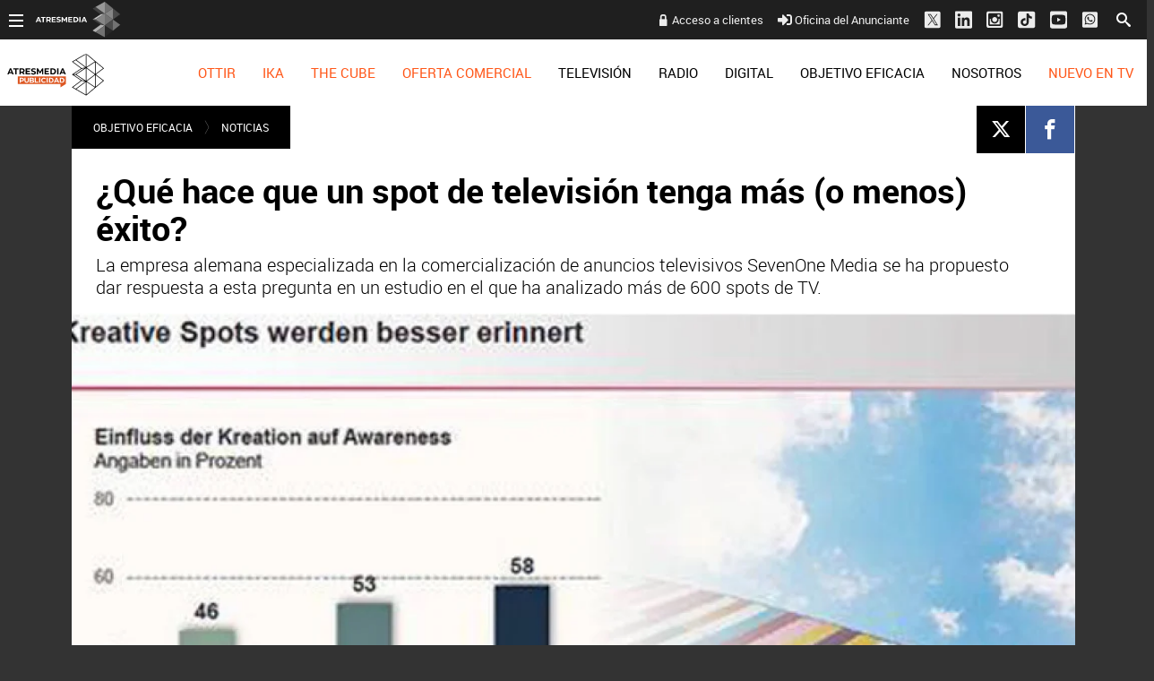

--- FILE ---
content_type: text/html; charset=UTF-8
request_url: https://www.atresmediapublicidad.com/objetivo-eficacia/noticias/que-hace-que-spot-television-tenga-mas-menos-exito_20170728598c26050cf2360900305e25.html
body_size: 23323
content:
<!DOCTYPE html><html lang="es" itemscope="" itemtype="https://schema.org/WebPage"><head><title itemprop="name">ATRESMEDIA PUBLICIDAD | ¿Qué hace que un spot de televisión tenga más (o menos) éxito?</title><meta charset="UTF-8"/><title>¿Qué hace que un spot de televisión tenga más (o menos) éxito?</title><meta name="title" content="¿Qué hace que un spot de televisión tenga más (o menos) éxito?"><meta name="description" content="La empresa alemana especializada en la comercialización de anuncios televisivos SevenOne Media se ha propuesto dar respuesta a esta pregunta en un estudio en el que ha analizado más de 600 spots de TV."/><link rel="canonical" href="https://www.atresmediapublicidad.com/objetivo-eficacia/noticias/que-hace-que-spot-television-tenga-mas-menos-exito_20170728598c26050cf2360900305e25.html" ><meta name="robots" content="index, follow, max-image-preview:large, max-snippet:-1, max-video-preview:-1" /><meta name="DC.date.issued" content="2017-07-28T09:38:48+02:00"/><meta name="date" content="2017-07-28T09:38:48+02:00"/><meta property="article:modified_time" content="2017-07-28T09:38:48+02:00"/><meta property="article:published_time" content="2017-07-28T09:38:48+02:00"/><meta property="og:type" content="article"/><meta property="og:locale" content="es_ES"/><meta property="og:site_name" content="AtresmediaPublicidad"/><meta property="og:title" content="¿Qué hace que un spot de televisión tenga más (o menos) éxito?"/><meta property="og:description" content="La empresa alemana especializada en la comercialización de anuncios televisivos SevenOne Media se ha propuesto dar respuesta a esta pregunta en un estudio en el que ha analizado más de 600 spots de TV."/><meta property="og:url" content="https://www.atresmediapublicidad.com/objetivo-eficacia/noticias/que-hace-que-spot-television-tenga-mas-menos-exito_20170728598c26050cf2360900305e25.html"><meta name="twitter:title" content="¿Qué hace que un spot de televisión tenga más (o menos) éxito?"/><meta name="twitter:description" content="La empresa alemana especializada en la comercialización de anuncios televisivos SevenOne Media se ha propuesto dar respuesta a esta pregunta en un estudio en el que ha analizado más de 600 spots de TV."/><meta property="og:image" content="https://fotografias.atresmediapublicidad.com/clipping/cmsimages01/2017/07/28/04BDF83E-A4F0-43C7-8090-FB8D1E22E755/69.jpg?crop=624,351,x10,y0&width=1280&height=720&optimize=low&format=jpg"/><meta property="og:image:type" content="image/jpeg"/><meta property="og:image:width" content="1280"/><meta property="og:image:height" content="720"/><meta property="og:image:alt" content="AtresmediaPublicidad" /><meta name="twitter:card" content="summary_large_image"/><meta name="twitter:image" content="https://fotografias.atresmediapublicidad.com/clipping/cmsimages01/2017/07/28/04BDF83E-A4F0-43C7-8090-FB8D1E22E755/69.jpg?crop=624,351,x10,y0&width=1280&height=720&optimize=low&format=jpg"/><meta property="article:section" content="OBJETIVO EFICACIA"/><meta property="article:tag" content="awareness"/><meta property="article:tag" content="sevenone media"/><meta property="article:tag" content="estudio"/><meta property="article:tag" content="TV"/><meta property="article:tag" content="destacado"/><meta http-equiv="X-UA-Compatible" content="IE=edge,chrome=1"/><meta name="pageRender" content="Wed Apr 10 18:12:31 CEST 2024"/><meta name="viewport" content="width=device-width, initial-scale=1, user-scalable=yes"><link rel="alternate" type="application/rss+xml" title="RSS 2.0" href="https://www.atresmediapublicidad.com/rss/755665.xml" /><meta name="serie-programa" content=""/><meta name="tipo-contenido" content="Entretenimiento"/><meta name="lang" content="es"><meta name="organization" content="AtresmediaPublicidad" /><script type="text/javascript"> setInterval(function() { window.location.reload(); }, 900*1000); </script><meta name="articleId" content="598b0a3c7ed1a8384b850375"/><meta name="theme-color" content="#ff5300">

<!-- Carga de Favicon -->
<link rel="apple-touch-icon" sizes="57x57" href="/public/img/verticales/atresmedia_corporacion/apple-touch-icon-57x57.png">
<link rel="apple-touch-icon" sizes="60x60" href="/public/img/verticales/atresmedia_corporacion/apple-touch-icon-60x60.png">
<link rel="apple-touch-icon" sizes="72x72" href="/public/img/verticales/atresmedia_corporacion/apple-touch-icon-72x72.png">
<link rel="apple-touch-icon" sizes="76x76" href="/public/img/verticales/atresmedia_corporacion/apple-touch-icon-76x76.png">
<link rel="apple-touch-icon" sizes="114x114" href="/public/img/verticales/atresmedia_corporacion/apple-touch-icon-114x114.png">
<link rel="apple-touch-icon" sizes="120x120" href="/public/img/verticales/atresmedia_corporacion/apple-touch-icon-120x120.png">
<link rel="apple-touch-icon" sizes="144x144" href="/public/img/verticales/atresmedia_corporacion/apple-touch-icon-144x144.png">
<link rel="apple-touch-icon" sizes="152x152" href="/public/img/verticales/atresmedia_corporacion/apple-touch-icon-152x152.png">
<link rel="apple-touch-icon" sizes="180x180" href="/public/img/verticales/atresmedia_corporacion/apple-touch-icon-180x180.png">
<link rel="icon" type="image/png" href="/public/img/verticales/atresmedia_corporacion/favicon-32x32.png" sizes="32x32">
<link rel="icon" type="image/png" href="/public/img/verticales/atresmedia_corporacion/android-chrome-192x192.png" sizes="192x192">
<link rel="icon" type="image/png" href="/public/img/verticales/atresmedia_corporacion/favicon-96x96.png" sizes="96x96">
<link rel="icon" type="image/png" href="/public/img/verticales/atresmedia_corporacion/favicon-16x16.png" sizes="16x16">
<link rel="mask-icon" href="/public/img/verticales/atresmedia_corporacion/safari-pinned-tab.svg" color="#5bbad5">
<link rel="shortcut icon" href="/public/img/verticales/atresmedia_corporacion/favicon.ico">
<meta name="msapplication-TileImage" content="/mstile-144x144.png">

<!--TAGS VERIFICADORES-->
<meta name="google-site-verification" content="yGMuwTPW66E4FApLJV3LnEVgOWApX3YBZ2xNO3GShcY" />
<meta name="y_key" content="8f9e10c7bca1e10c" />
<meta name="msvalidate.01" content="DDBC2D36D801A1BEEF59505F4B1610AF" />
<meta name="alexaVerifyID" content="dxokSiRchRiSVONySe4tHAeoWQc" />
<meta property="og:site_name" content="Antena3.com"/><meta name="site-name" content="AtresmediaPublicidad"/><meta name="tipo-pagina" content="contenido"/><meta name="error" content="false" /><script type="application/ld+json"> { "@context": "https://schema.org", "@type": "NewsArticle", "mainEntityOfPage": { "@type": "WebPage", "@id": "https://www.atresmediapublicidad.com/objetivo-eficacia/noticias/que-hace-que-spot-television-tenga-mas-menos-exito_20170728598c26050cf2360900305e25.html"}, "url": "https://www.atresmediapublicidad.com/objetivo-eficacia/noticias/que-hace-que-spot-television-tenga-mas-menos-exito_20170728598c26050cf2360900305e25.html", "headline": "¿Qué hace que un spot de televisión tenga más (o menos) éxito?", "description": "La empresa alemana especializada en la comercialización de anuncios televisivos SevenOne Media se ha propuesto dar respuesta a esta pregunta en un estudio en el que ha analizado más de 600 spots de TV.", "articleBody": "Según recoge marketingdirecto.com, la empresa alemana especializada en la comercialización de anuncios televisivos SevenOne Media se ha propuesto dar respuesta a esta pregunta en un estudio en el que ha analizado más de 600 spots de televisión. En su informe SevenOne Media trata de demostrar la influencia que tienen elementos como la narración, el humor y la sorpresa en la disposición a la compra, el “awareneness” y el recuerdo de la publicidad que se abre paso en la pequeña pantalla. La investigación de SevenOne Media, en la que participaron más de 6.100 televidentes mayores de 14 años, constata que en la publicidad televisiva no hay en realidad ningún ingrediente que sea garantía de éxito. Para una buena creación, no hay una solución estándar. Aun así, hay unos cuantos factores que los anunciantes harían bien en tener en cuenta a la hora de anunciarse en televisión. Es crucial, en primer lugar, el objetivo de la comunicación de la campaña publicitaria. Lo que llama la atención no es necesariamente favorable. Los spots de corte humorístico, aquellos pertrechados de una buena estética y los que se cuelgan del brazo de una buena historia no sólo echan raíces más profundas en la memoria del espectador sino que despiertan también mayor simpatía en la audiencia. En general, cuanto más creativo es un spot, mejor es la valoración que éste obtiene por parte del espectador. La influencia de la creación en el “awareness” es de un 46% en los spots con bajos índices de creatividad. Este porcentaje aumenta, en cambio, hasta el 58% en el caso de los anuncios con elevados ratios de creatividad. Cabe destacar, por otra parte, que para ser recordado, un spot no necesita inexcusablemente gustar al espectador. Desde el punto de vista del “awareness” es muy positivo que el producto anunciado se muestre en el spot prácticamente desde el principio. Ejercen también una suerte de efecto balsámico en el “awareness” de la publicidad televisiva la sorpresa, los primerísimos planos del producto anunciado y la repetición del artículo promocionado en pantalla. En lo que a la disposición a la compra se refiere las marcas deben ir con ir pies de plomo cuando eligen colgarse del brazo de celebridades en sus anuncios televisivos. Bien es cierto que los famosos despiertan inevitablemente la atención del espectador, pero también tienden a polarizan sus filias y sus fobias. Que la publicidad televisiva esté sazonada con ingredientes como la estética, la música o el storytelling tiene, por otro lado, una influencia absolutamente nimia en la disposición a la compra del consumidor. De todos modos, la publicidad televisiva varía muchísimo en términos de eficacia de un sector a otro. Lo que funciona para vender coches puede no surtir efecto en la publicidad de entidades financieras, advierte SevenOne Media en su estudio. Las diferencias entre sectores de actividad se dejan notar también en el humor (que funciona siempre bien con alguna que otra excepción a la norma). En los spots que anuncian productos de cuidado para el cuerpo, por ejemplo, el humor no tiene ningún impacto positivo (y no hace, de hecho, ni pizca de gracia al espectador, en particular a las mujeres). En este tipo de spots, los que ponen el foco en los productos cosméticos, la estética y la creatividad (en su variante más sencilla) son de suma importancia. La estética goza también de un rol predominante en los anuncios de coches, donde la música y también la sorpresa ayudan a poner la guinda al pastel de la creatividad. Guido Modenbach, Director de Market Intelligence de Mercado SevenOne Media: &quot;El uso de ciertas características de diseño se debe adaptar a los objetivos de comunicación de cada campaña. De esta manera se crean las condiciones óptimas para una alta eficacia y gran efecto de la campaña&quot;. [[LINK:DOCUMENTO|||a3document/2017/07/28/DOCUMENTS/00805/00805.pdf|||PDF con estudio completo.", "datePublished": "2017-07-28T09:38:48+02:00", "dateModified": "2017-07-28T09:38:48+02:00", "articleSection":{ "@list":[ "OBJETIVO EFICACIA", "NOTICIAS"]}, "keywords": [ "awareness", "sevenone media", "estudio", "TV", "destacado"], "publisher": { "@id":"https://www.atresmediapublicidad.com/#publisher" }, "author": [ { "@type": "Person", "name": "Atresmedia publicidad" } ], "image": { "@type": "ImageObject", "url": "https://fotografias.atresmediapublicidad.com/clipping/cmsimages01/2017/07/28/04BDF83E-A4F0-43C7-8090-FB8D1E22E755/69.jpg?crop=624,351,x10,y0&width=1280&height=720&optimize=low&format=webply", "width": 1280, "height": 720 }, "speakable":{ "@type":"SpeakableSpecification", "xpath":[ "/html/head/title", "/html/head/meta[@name='description']/@content" ] } } </script><script type="application/ld+json"> { "@context": "http://schema.org", "@type": "BreadcrumbList", "itemListElement": [ { "@type": "ListItem", "position": 1, "name": "Home atresmediapublicidad", "item": "https://www.atresmediapublicidad.com/" }, { "@type": "ListItem", "position": 2, "name": "OBJETIVO EFICACIA", "item": "https://www.atresmediapublicidad.com/objetivo-eficacia/" }, { "@type": "ListItem", "position": 3, "name": "NOTICIAS", "item": "https://www.atresmediapublicidad.com/objetivo-eficacia/noticias/" }, { "@type": "ListItem", "position": 4, "name": "¿Qué hace que un spot de televisión tenga más (o menos) éxito?", "item": "https://www.atresmediapublicidad.com/objetivo-eficacia/noticias/que-hace-que-spot-television-tenga-mas-menos-exito_20170728598c26050cf2360900305e25.html" }] } </script><script type="application/ld+json"> { "@context":"https://schema.org", "@type":"NewsMediaOrganization", "url":"https://www.atresmediapublicidad.com/", "@id":"https://www.atresmediapublicidad.com/#publisher", "name":"AtresmediaPublicidad", "logo": { "@type": "ImageObject", "url": "", "width": 125, "height": 60 } , "foundingLocation": "Madrid, España", "address": { "@type":"PostalAddress", "streetAddress":"Isla Graciosa 13", "addressLocality":"San Sebastián de los Reyes", "addressRegion":"Comunidad de Madrid", "postalCode":"28703", "addressCountry":"España" } ,"parentOrganization":{ "@context":"https://schema.org", "@type":"NewsMediaOrganization", "url":"https://www.atresmediacorporacion.com/", "name":"Atresmedia", "alternateName":"Atresmedia", "ethicsPolicy":"https://www.atresmediacorporacion.com/public/legal/politica-proteccion-datos-privacidad.html", "legalName":"Atresmedia Corporación de Medios de Comunicación, S.A.", "foundingLocation": "Madrid, España", "foundingDate": "1988-06-07", "address": { "@type":"PostalAddress", "streetAddress":"Isla Graciosa 13", "addressLocality":"San Sebastián de los Reyes", "addressRegion":"Comunidad de Madrid", "postalCode":"28703", "addressCountry":"España" }, "logo": { "@type": "ImageObject", "url": "https://www.atresmedia.com/public/img/atresmedia-amp.png", "width": 125, "height": 60 } } } </script><meta charset="UTF-8"/><title>¿Qué hace que un spot de televisión tenga más (o menos) éxito?</title><meta name="title" content="¿Qué hace que un spot de televisión tenga más (o menos) éxito?"><meta name="description" content="La empresa alemana especializada en la comercialización de anuncios televisivos SevenOne Media se ha propuesto dar respuesta a esta pregunta en un estudio en el que ha analizado más de 600 spots de TV."/><link rel="canonical" href="https://www.atresmediapublicidad.com/objetivo-eficacia/noticias/que-hace-que-spot-television-tenga-mas-menos-exito_20170728598c26050cf2360900305e25.html" ><meta name="robots" content="index, follow, max-image-preview:large, max-snippet:-1, max-video-preview:-1" /><meta name="DC.date.issued" content="2017-07-28T09:38:48+02:00"/><meta name="date" content="2017-07-28T09:38:48+02:00"/><meta property="article:modified_time" content="2017-07-28T09:38:48+02:00"/><meta property="article:published_time" content="2017-07-28T09:38:48+02:00"/><meta property="og:type" content="article"/><meta property="og:locale" content="es_ES"/><meta property="og:site_name" content="AtresmediaPublicidad"/><meta property="og:title" content="¿Qué hace que un spot de televisión tenga más (o menos) éxito?"/><meta property="og:description" content="La empresa alemana especializada en la comercialización de anuncios televisivos SevenOne Media se ha propuesto dar respuesta a esta pregunta en un estudio en el que ha analizado más de 600 spots de TV."/><meta property="og:url" content="https://www.atresmediapublicidad.com/objetivo-eficacia/noticias/que-hace-que-spot-television-tenga-mas-menos-exito_20170728598c26050cf2360900305e25.html"><meta name="twitter:title" content="¿Qué hace que un spot de televisión tenga más (o menos) éxito?"/><meta name="twitter:description" content="La empresa alemana especializada en la comercialización de anuncios televisivos SevenOne Media se ha propuesto dar respuesta a esta pregunta en un estudio en el que ha analizado más de 600 spots de TV."/><meta property="og:image" content="https://fotografias.atresmediapublicidad.com/clipping/cmsimages01/2017/07/28/04BDF83E-A4F0-43C7-8090-FB8D1E22E755/69.jpg?crop=624,351,x10,y0&width=1280&height=720&optimize=low&format=jpg"/><meta property="og:image:type" content="image/jpeg"/><meta property="og:image:width" content="1280"/><meta property="og:image:height" content="720"/><meta property="og:image:alt" content="AtresmediaPublicidad" /><meta name="twitter:card" content="summary_large_image"/><meta name="twitter:image" content="https://fotografias.atresmediapublicidad.com/clipping/cmsimages01/2017/07/28/04BDF83E-A4F0-43C7-8090-FB8D1E22E755/69.jpg?crop=624,351,x10,y0&width=1280&height=720&optimize=low&format=jpg"/><meta property="article:section" content="OBJETIVO EFICACIA"/><meta property="article:tag" content="awareness"/><meta property="article:tag" content="sevenone media"/><meta property="article:tag" content="estudio"/><meta property="article:tag" content="TV"/><meta property="article:tag" content="destacado"/><meta http-equiv="X-UA-Compatible" content="IE=edge,chrome=1"/><meta name="pageRender" content="Wed Apr 10 18:12:31 CEST 2024"/><meta name="viewport" content="width=device-width, initial-scale=1, user-scalable=yes"><link rel="alternate" type="application/rss+xml" title="RSS 2.0" href="https://www.atresmediapublicidad.com/rss/755665.xml" /><meta name="serie-programa" content=""/><meta name="tipo-contenido" content="Entretenimiento"/><meta name="lang" content="es"><meta name="organization" content="AtresmediaPublicidad" /><script type="text/javascript"> setInterval(function() { window.location.reload(); }, 900*1000); </script><meta name="articleId" content="598b0a3c7ed1a8384b850375"/><meta name="theme-color" content="#ff5300">

<!-- Carga de Favicon -->
<link rel="apple-touch-icon" sizes="57x57" href="/public/img/verticales/atresmedia_corporacion/apple-touch-icon-57x57.png">
<link rel="apple-touch-icon" sizes="60x60" href="/public/img/verticales/atresmedia_corporacion/apple-touch-icon-60x60.png">
<link rel="apple-touch-icon" sizes="72x72" href="/public/img/verticales/atresmedia_corporacion/apple-touch-icon-72x72.png">
<link rel="apple-touch-icon" sizes="76x76" href="/public/img/verticales/atresmedia_corporacion/apple-touch-icon-76x76.png">
<link rel="apple-touch-icon" sizes="114x114" href="/public/img/verticales/atresmedia_corporacion/apple-touch-icon-114x114.png">
<link rel="apple-touch-icon" sizes="120x120" href="/public/img/verticales/atresmedia_corporacion/apple-touch-icon-120x120.png">
<link rel="apple-touch-icon" sizes="144x144" href="/public/img/verticales/atresmedia_corporacion/apple-touch-icon-144x144.png">
<link rel="apple-touch-icon" sizes="152x152" href="/public/img/verticales/atresmedia_corporacion/apple-touch-icon-152x152.png">
<link rel="apple-touch-icon" sizes="180x180" href="/public/img/verticales/atresmedia_corporacion/apple-touch-icon-180x180.png">
<link rel="icon" type="image/png" href="/public/img/verticales/atresmedia_corporacion/favicon-32x32.png" sizes="32x32">
<link rel="icon" type="image/png" href="/public/img/verticales/atresmedia_corporacion/android-chrome-192x192.png" sizes="192x192">
<link rel="icon" type="image/png" href="/public/img/verticales/atresmedia_corporacion/favicon-96x96.png" sizes="96x96">
<link rel="icon" type="image/png" href="/public/img/verticales/atresmedia_corporacion/favicon-16x16.png" sizes="16x16">
<link rel="mask-icon" href="/public/img/verticales/atresmedia_corporacion/safari-pinned-tab.svg" color="#5bbad5">
<link rel="shortcut icon" href="/public/img/verticales/atresmedia_corporacion/favicon.ico">
<meta name="msapplication-TileImage" content="/mstile-144x144.png">

<!--TAGS VERIFICADORES-->
<meta name="google-site-verification" content="yGMuwTPW66E4FApLJV3LnEVgOWApX3YBZ2xNO3GShcY" />
<meta name="y_key" content="8f9e10c7bca1e10c" />
<meta name="msvalidate.01" content="DDBC2D36D801A1BEEF59505F4B1610AF" />
<meta name="alexaVerifyID" content="dxokSiRchRiSVONySe4tHAeoWQc" />
<meta property="og:site_name" content="Antena3.com"/><meta name="site-name" content="AtresmediaPublicidad"/><meta name="tipo-pagina" content="contenido"/><meta name="error" content="false" /><link rel="stylesheet" href="https://static.atresmediapublicidad.com/css/style2.css"><link rel="stylesheet" href="https://static.atresmediapublicidad.com/css/atresmediapublicidad/skin2.css"><script type="text/javascript"> var staticDomain = 'https://static.atresmediapublicidad.com/'; var comunidadDomain = 'https://comunidad.antena3.com/'; var jsDomain = 'https://cdnjs.atresmedia.com/atresmedia-js/latest/'; var cmpLoadCallbacks = []; window.SITE_ID = 81327; window.PAGE_ID = 0; window.CONTENT_PAGE_ID = '598c26050cf2360900305e25'; window.URL_HITS_PAGE = 'https://hits.atresmediapublicidad.com//598c26050cf2360900305e25/2/753337,837965,755665/598c26050cf2360900305e25/'; </script><script type="text/javascript">window.pagedata = { "page" : { "contentID" : "598c26050cf2360900305e25", "smartclipID" : null, }, "code" : { "web" : "0", "site" : null, "seedtag" : null }, "domain" : { "api" : "https://api.atresmedia.com/", "community" : "https://comunidad.antena3.com/", "document" : "atresmediapublicidad.com", "hit" : "https://hits.atresmediapublicidad.com//598c26050cf2360900305e25/2/753337,837965,755665/598c26050cf2360900305e25/", "js" : "https://cdnjs.atresmedia.com/atresmedia-js/latest/", "static" : "https://static.atresmediapublicidad.com/" }};</script><script type="text/javascript">
    window.onload = function () {
        (function(){function r(e){if(!window.frames[e]){if(document.body&&document.body.firstChild){var t=document.body;var n=document.createElement("iframe");n.style.display="none";n.name=e;n.title=e;t.insertBefore(n,t.firstChild)}else{setTimeout(function(){r(e)},5)}}}function e(n,a,o,c,d){function e(e,t,n,r){if(typeof n!=="function"){return}if(!window[a]){window[a]=[]}var i=false;if(d){i=d(e,r,n)}if(!i){window[a].push({command:e,version:t,callback:n,parameter:r})}}e.stub=true;e.stubVersion=2;function t(r){if(!window[n]||window[n].stub!==true){return}if(!r.data){return}var i=typeof r.data==="string";var e;try{e=i?JSON.parse(r.data):r.data}catch(t){return}if(e[o]){var a=e[o];window[n](a.command,a.version,function(e,t){var n={};n[c]={returnValue:e,success:t,callId:a.callId};if(r.source){r.source.postMessage(i?JSON.stringify(n):n,"*")}},a.parameter)}}if(typeof window[n]!=="function"){window[n]=e;if(window.addEventListener){window.addEventListener("message",t,false)}else{window.attachEvent("onmessage",t)}}}e("__tcfapi","__tcfapiBuffer","__tcfapiCall","__tcfapiReturn");r("__tcfapiLocator");(function(e,t){var n=document.createElement("link");n.as="script";var r=document.createElement("link");r.as="script";var i=document.createElement("script");i.id="spcloader";i.type="text/javascript";i["defer"]=true;i.charset="utf-8";var a="https://sdk.privacy-center.org/"+e+"/loader.js?target_type=notice&target="+t;if(window.didomiConfig&&window.didomiConfig.user){var o=window.didomiConfig.user;var c=o.country;var d=o.region;if(c){a=a+"&country="+c;if(d){a=a+"&region="+d}}}n.href="https://sdk.privacy-center.org/";r.href="https://sdk.privacy-center.org/";i.src=a;var s=document.getElementsByTagName("script")[0];s.parentNode.insertBefore(i,s)})("829e56eb-a72b-4b64-91c3-1e63c21ebf06","ibzd9Xrq")})();
    };
  </script><!-- DTM  *** new -->
<script src="//assets.adobedtm.com/f3257b54648f/0a102682e791/launch-a7548e537628.min.js" async></script>



  <script>if(window){let w=function(n){window.jQueryCallbacks.push(n)};var i=w;window.jQueryCallbacks=[],window.$=function(n){return typeof n=="function"&&w(n),{ready:w}},window.jQuery=window.$,window.$.ajax=function(...n){w(()=>window.$.ajax(...n))}}
</script>
  
<script type="module" src="https://cdnjs.atresmedia.com/load/webapp/www-entries/main.Bb7-Y4xk8M9YG2yI.js" defer></script>
<script type="module" src="https://cdnjs.atresmedia.com/load/webapp/www-entries/no-site.C8fh56_7Y7Be6u8E.js" defer></script>
  </head><body class="atresmediapublicidad corporativo pagina-interior objetivo-eficacia noticias"><header class="header-principal">

	<nav class="navbar container row navbar-default" role="navigation">
		
		<div class="navbar-header" itemscope itemtype="https://schema.org/Organization">
            <button type="button" class="navbar-toggle collapsed" data-target=".navbar-ex1-collapse" role="button" aria-expanded="false">
                <span class="sr-only">Desplegar navegación</span>
                <div class="b-menu"><div class="icon"></div></div>
            </button>
            <h1 itemprop="name">
            	<a class="navbar-brand" title="Atresmedia Publicidad" href="/" itemprop="url">
            		<img loading="lazy" src="/public/img/atresmediapublicidad-television.svg" alt="Atresmedia Publicidad" itemprop="logo"></a></h1>
        </div><!-- navbar-header -->
		
		
		<div class="box-menu" role="menu">
			<div class="menu">

				<ul class="nav navbar-nav nav-tertiary">
					<!--<a href="https://www.atresmediapublicidad.com/asistente-cpm/" target="_blank">Asistente CPM</a> -->
					<a class="btAcceso" target="_blank" title="Acceso a clientes" href="https://portalcomercial.atresmedia.com/">Acceso a clientes</a>
        			<a target="_blank" href="https://www.atresmediapublicidad.com/nosotros/contacto/oficina-anunciante_201802015a7338330cf20e2c8b499e4b.html"><svg class="svg-inline--fa fa-sign-in-alt fa-w-16" aria-hidden="true" data-prefix="fas" data-icon="sign-in-alt" role="img" xmlns="https://www.w3.org/2000/svg" viewBox="0 0 512 512" data-fa-i2svg=""><path fill="currentColor" d="M416 448h-84c-6.6 0-12-5.4-12-12v-40c0-6.6 5.4-12 12-12h84c17.7 0 32-14.3 32-32V160c0-17.7-14.3-32-32-32h-84c-6.6 0-12-5.4-12-12V76c0-6.6 5.4-12 12-12h84c53 0 96 43 96 96v192c0 53-43 96-96 96zm-47-201L201 79c-15-15-41-4.5-41 17v96H24c-13.3 0-24 10.7-24 24v96c0 13.3 10.7 24 24 24h136v96c0 21.5 26 32 41 17l168-168c9.3-9.4 9.3-24.6 0-34z"></path></svg><!-- <i class="fas fa-sign-in-alt"></i> --> Oficina del Anunciante</a>
        			<a href="https://twitter.com/Atresmediapubli" target="_blank"><svg width="20" height="22" viewBox="0 0 20 22" fill="none" xmlns="http://www.w3.org/2000/svg"><g clip-path="url(#clip0_2_132)"><path fill-rule="evenodd" clip-rule="evenodd" d="M2.72537 1.40479H17.7986C18.9334 1.40479 19.8541 2.32525 19.8541 3.45979V18.5298C19.8541 19.6643 18.9334 20.5848 17.7986 20.5848H2.72537C1.59059 20.5848 0.669922 19.6643 0.669922 18.5298V3.45979C0.669922 2.32525 1.59059 1.40479 2.72537 1.40479ZM16.2788 4.40479L11.8116 9.9094H11.8113L16.6699 17.4048H13.0966L9.82483 12.3574L5.72858 17.4048H4.66992L9.35484 11.6324L4.66992 4.40479H8.2432L11.3413 9.18436L15.2202 4.40479H16.2788ZM9.88689 10.9763L10.3616 11.696V11.6963L13.5947 16.5984H15.2207L11.2587 10.591L10.784 9.87125L7.73607 5.24958H6.11003L9.88689 10.9763Z" fill="#ECECEC"/></g><defs><clipPath id="clip0_2_132"><rect width="19.19" height="21.92" fill="white" transform="translate(0.669922 0.034668)"/></clipPath></defs></svg><!-- <i class="fab fa-lg fa-twitter-square"></i> --></a>
					<a href="https://www.linkedin.com/company/atres-advertising?trk=top_nav_home" target="_blank"><svg class="svg-inline--fa fa-linkedin fa-w-14 fa-lg" aria-hidden="true" data-prefix="fab" data-icon="linkedin" role="img" xmlns="https://www.w3.org/2000/svg" viewBox="0 0 448 512" data-fa-i2svg=""><path fill="currentColor" d="M416 32H31.9C14.3 32 0 46.5 0 64.3v383.4C0 465.5 14.3 480 31.9 480H416c17.6 0 32-14.5 32-32.3V64.3c0-17.8-14.4-32.3-32-32.3zM135.4 416H69V202.2h66.5V416zm-33.2-243c-21.3 0-38.5-17.3-38.5-38.5S80.9 96 102.2 96c21.2 0 38.5 17.3 38.5 38.5 0 21.3-17.2 38.5-38.5 38.5zm282.1 243h-66.4V312c0-24.8-.5-56.7-34.5-56.7-34.6 0-39.9 27-39.9 54.9V416h-66.4V202.2h63.7v29.2h.9c8.9-16.8 30.6-34.5 62.9-34.5 67.2 0 79.7 44.3 79.7 101.9V416z"></path></svg><!-- <i class="fab fa-lg fa-linkedin"></i> --></a>
					<a href="https://www.instagram.com/Atresmediapublicidad" target="_blank"><svg width="19" height="20" viewBox="0 0 19 20" fill="none" xmlns="http://www.w3.org/2000/svg"><path fill-rule="evenodd" clip-rule="evenodd" d="M16.435 0.628906H1.9722C0.883381 0.628906 0 1.51197 0 2.60042V17.0582C0 18.1466 0.883381 19.0297 1.9722 19.0297H16.435C17.5238 19.0297 18.4072 18.1466 18.4072 17.0582V2.60042C18.4072 1.51197 17.5238 0.628906 16.435 0.628906ZM3.6 2.62891H14.8C15.68 2.62891 16.4 3.34891 16.4 4.22891V15.4289C16.4 16.3097 15.68 17.0289 14.8 17.0289H3.6C2.72 17.0289 2 16.3097 2 15.4289V4.22891C2 3.34891 2.72 2.62891 3.6 2.62891ZM12.3198 12.9489C11.489 13.7799 10.3622 14.2469 9.1872 14.2473C8.01204 14.2471 6.88507 13.7802 6.0541 12.9492C5.22314 12.1182 4.75621 10.9913 4.756 9.81611C4.756 9.54571 4.7904 9.28491 4.8392 9.02891H3.6V14.8017C3.6 14.8744 3.61436 14.9464 3.64225 15.0135C3.67014 15.0806 3.71101 15.1416 3.76252 15.1929C3.81404 15.2442 3.87517 15.2848 3.94242 15.3124C4.00967 15.34 4.08171 15.354 4.1544 15.3537H14.2456C14.3183 15.354 14.3903 15.34 14.4576 15.3124C14.5248 15.2848 14.586 15.2442 14.6375 15.1929C14.689 15.1416 14.7299 15.0806 14.7578 15.0135C14.7856 14.9464 14.8 14.8744 14.8 14.8017V9.02891H13.5352C13.5832 9.28491 13.6176 9.54571 13.6176 9.81611C13.6174 10.9911 13.1506 12.118 12.3198 12.9489ZM6.62916 8.75653C6.49002 9.09246 6.4184 9.4525 6.4184 9.81611C6.4184 10.5504 6.71011 11.2547 7.22936 11.7739C7.74861 12.2932 8.45287 12.5849 9.1872 12.5849C9.92153 12.5849 10.6258 12.2932 11.145 11.7739C11.6643 11.2547 11.956 10.5504 11.956 9.81611C11.956 9.4525 11.8844 9.09246 11.7452 8.75653C11.6061 8.42061 11.4021 8.11538 11.145 7.85827C10.8879 7.60116 10.5827 7.39721 10.2468 7.25807C9.91085 7.11892 9.5508 7.04731 9.1872 7.04731C8.8236 7.04731 8.46355 7.11892 8.12763 7.25807C7.7917 7.39721 7.48647 7.60116 7.22936 7.85827C6.97226 8.11538 6.76831 8.42061 6.62916 8.75653ZM12.9536 6.62891H14.2456C14.552 6.62891 14.8 6.37931 14.8 6.07451V4.78171C14.8 4.47611 14.552 4.22891 14.2448 4.22891H12.9528C12.648 4.22891 12.4 4.47611 12.4 4.78171V6.07531C12.4004 6.222 12.4589 6.36257 12.5626 6.46629C12.6663 6.57002 12.8069 6.62848 12.9536 6.62891Z" fill="#ECECEC"></path></svg></a>
					<a href="https://www.tiktok.com/@atresmediapublicidad" target="_blank"><svg width="19" height="20" viewBox="0 0 19 20" fill="none" xmlns="http://www.w3.org/2000/svg"><path fill-rule="evenodd" clip-rule="evenodd" d="M16.435 0.819336H1.9722C0.883381 0.819336 0 1.7024 0 2.79085V17.2486C0 18.3371 0.883381 19.2202 1.9722 19.2202H16.435C17.5238 19.2202 18.4072 18.3371 18.4072 17.2486V2.79085C18.4072 1.7024 17.5238 0.819336 16.435 0.819336ZM10.6548 3.00326C10.2052 3.00397 9.75486 3.00467 9.3024 3.01167C9.29161 4.47731 9.29206 5.94296 9.29251 7.41003C9.29279 8.29021 9.29306 9.1709 9.2909 10.0524C9.28938 10.3273 9.28986 10.6019 9.29034 10.8762C9.29168 11.6437 9.29301 12.4098 9.2506 13.179C9.24519 13.3932 9.13777 13.5815 9.03399 13.7634C9.02752 13.7748 9.02107 13.7861 9.01466 13.7974C8.68085 14.3515 8.06505 14.7307 7.42047 14.7365C6.4536 14.824 5.54429 14.019 5.40616 13.0624C5.40527 13.0134 5.40368 12.9642 5.40209 12.9149C5.39344 12.6466 5.38466 12.3745 5.48674 12.1232C5.63062 11.709 5.90687 11.3416 6.26944 11.1024C6.77014 10.7524 7.43772 10.6999 8.0075 10.8866C8.0075 10.5166 8.01384 10.1467 8.02018 9.77674C8.02863 9.28336 8.03708 8.78998 8.0305 8.2966C6.78164 8.05743 5.44645 8.45993 4.49111 9.29991C3.65085 10.0232 3.10986 11.0849 3.00627 12.1932C2.99477 12.479 3.00052 12.7707 3.01203 13.0624C3.13288 14.4274 3.95012 15.699 5.11266 16.3932C5.81479 16.8131 6.63778 17.0406 7.46075 16.994C8.80171 16.9706 10.1081 16.2415 10.8621 15.1215C11.3282 14.4507 11.5929 13.6399 11.639 12.8232C11.6498 11.7622 11.6493 10.699 11.6489 9.63489C11.6486 8.9965 11.6483 8.3578 11.6505 7.7191C11.9498 7.91743 12.2548 8.10993 12.5828 8.2616C13.3367 8.62326 14.1713 8.79826 15 8.82743V6.47662C14.1137 6.37746 13.2044 6.07996 12.5598 5.43246C11.9153 4.80248 11.5987 3.8925 11.5527 3C11.2535 3.00233 10.9543 3.0028 10.6548 3.00326Z" fill="#ECECEC"></path></svg></a>
					<a href="https://www.youtube.com/user/Atresmediapublicidad" target="_blank"><svg class="svg-inline--fa fa-youtube-square fa-w-14 fa-lg" aria-hidden="true" data-prefix="fab" data-icon="youtube-square" role="img" xmlns="https://www.w3.org/2000/svg" viewBox="0 0 448 512" data-fa-i2svg=""><path fill="currentColor" d="M186.8 202.1l95.2 54.1-95.2 54.1V202.1zM448 80v352c0 26.5-21.5 48-48 48H48c-26.5 0-48-21.5-48-48V80c0-26.5 21.5-48 48-48h352c26.5 0 48 21.5 48 48zm-42 176.3s0-59.6-7.6-88.2c-4.2-15.8-16.5-28.2-32.2-32.4C337.9 128 224 128 224 128s-113.9 0-142.2 7.7c-15.7 4.2-28 16.6-32.2 32.4-7.6 28.5-7.6 88.2-7.6 88.2s0 59.6 7.6 88.2c4.2 15.8 16.5 27.7 32.2 31.9C110.1 384 224 384 224 384s113.9 0 142.2-7.7c15.7-4.2 28-16.1 32.2-31.9 7.6-28.5 7.6-88.1 7.6-88.1z"></path></svg><!-- <i class="fab fa-lg fa-youtube-square"></i> --></a>
					<a href="https://www.whatsapp.com/channel/0029VaHdpK88KMqfxkIV1O23"><svg width="21" height="22" viewBox="0 0 21 22" fill="none" xmlns="http://www.w3.org/2000/svg"><g clip-path="url(#clip0_2_138)"><path fill-rule="evenodd" clip-rule="evenodd" d="M2.9158 1.40479H17.9891C19.1238 1.40479 20.0445 2.32525 20.0445 3.45979V18.5298C20.0445 19.6643 19.1238 20.5848 17.9891 20.5848H2.9158C1.78102 20.5848 0.860352 19.6643 0.860352 18.5298V3.45979C0.860352 2.32525 1.78102 1.40479 2.9158 1.40479ZM14.1168 5.07922C14.4655 5.3162 14.7929 5.58703 15.0991 5.89172C15.4053 6.19641 15.6775 6.52225 15.9156 6.86926C16.1452 7.22473 16.3409 7.59501 16.5025 7.9801C16.6641 8.36519 16.7874 8.76509 16.8724 9.1798C16.9575 9.59452 17 10.0177 17 10.4493C17 11.338 16.8299 12.1717 16.4897 12.9503C16.1495 13.7374 15.686 14.4209 15.0991 15.0006C14.5123 15.5804 13.8234 16.0395 13.0324 16.378C12.2499 16.7166 11.4122 16.8859 10.5191 16.8859C9.97481 16.8859 9.44112 16.8203 8.91806 16.6891C8.395 16.5579 7.89957 16.3611 7.4318 16.0988L4 17.0001L4.91855 13.6613C4.62938 13.1704 4.4125 12.652 4.26791 12.1061C4.12332 11.5602 4.05103 11.0037 4.05103 10.4366C4.05103 9.54797 4.22113 8.71431 4.56133 7.93566C4.90154 7.15702 5.36294 6.4757 5.94553 5.89172C6.52813 5.30773 7.21492 4.84647 8.00589 4.50793C8.78835 4.16939 9.6261 4.00012 10.5191 4.00012C10.9529 4.00012 11.3781 4.04243 11.7949 4.12707C12.2116 4.21171 12.6135 4.33231 13.0005 4.48889C13.3875 4.64546 13.7596 4.84224 14.1168 5.07922ZM9.09666 15.6163C9.56019 15.7433 10.0343 15.8068 10.5191 15.8068C11.2591 15.8068 11.9565 15.6629 12.6114 15.3751C13.2663 15.0958 13.8361 14.715 14.3209 14.2325C14.8057 13.7501 15.1927 13.1831 15.4818 12.5314C15.7625 11.8797 15.9028 11.1857 15.9028 10.4493C15.9028 10.0854 15.8688 9.73417 15.8008 9.39563C15.7327 9.04862 15.6307 8.71431 15.4946 8.3927C15.3585 8.07108 15.1927 7.76639 14.9971 7.47863C14.8014 7.18241 14.5803 6.90734 14.3337 6.65344C14.0785 6.39953 13.8021 6.17525 13.5044 5.98059C13.2152 5.78592 12.9091 5.623 12.5859 5.49182C12.2627 5.36063 11.9267 5.26118 11.578 5.19348C11.2378 5.12577 10.8849 5.09191 10.5191 5.09191C9.7792 5.09191 9.08178 5.23156 8.42689 5.51086C7.772 5.79016 7.20216 6.17313 6.71737 6.65979C6.23258 7.14644 5.84985 7.71138 5.56919 8.35461C5.28001 9.0063 5.13543 9.70031 5.13543 10.4366C5.13543 10.9445 5.20559 11.4417 5.34593 11.9283C5.48626 12.415 5.69251 12.8699 5.96467 13.2931L6.09225 13.4962L5.54367 15.464L7.58489 14.9435L7.77625 15.0577C8.193 15.3032 8.63314 15.4894 9.09666 15.6163ZM12.9112 11.5221C13.2046 11.6617 13.3896 11.7527 13.4661 11.795C13.5512 11.8289 13.6192 11.8606 13.6703 11.8903C13.7213 11.9199 13.7596 11.9516 13.7851 11.9855C13.8021 12.0193 13.8063 12.1082 13.7978 12.2521C13.7893 12.396 13.7511 12.561 13.683 12.7472C13.615 12.9334 13.4555 13.1005 13.2046 13.2487C12.9537 13.3968 12.7517 13.4835 12.5986 13.5089C12.454 13.5343 12.2967 13.5449 12.1266 13.5406C11.9565 13.5364 11.7736 13.5047 11.578 13.4454C11.4589 13.4116 11.3229 13.3671 11.1698 13.3121C11.0167 13.2571 10.8466 13.1873 10.6595 13.1027C10.2512 12.9334 9.88126 12.7176 9.54956 12.4552C9.21786 12.1844 8.93294 11.922 8.6948 11.6681C8.45666 11.4142 8.26955 11.1941 8.13346 11.0079C7.98888 10.8133 7.90808 10.7032 7.89107 10.6779C7.84854 10.6271 7.72735 10.4366 7.52748 10.1066C7.32761 9.77648 7.22767 9.41255 7.22767 9.01477C7.22767 8.61698 7.30422 8.31229 7.45731 8.1007C7.6104 7.88911 7.72522 7.74523 7.80177 7.66906C7.86981 7.59289 7.94423 7.53999 8.02502 7.51037C8.10582 7.48075 8.17174 7.46594 8.22277 7.46594H8.38862C8.43965 7.46594 8.49068 7.47017 8.54171 7.47863C8.58423 7.47863 8.63952 7.48498 8.70756 7.49768C8.7756 7.51037 8.83939 7.59289 8.89892 7.74523C8.96696 7.90604 9.06264 8.13667 9.18597 8.43713C9.30929 8.73758 9.37946 8.90897 9.39647 8.95129C9.42198 8.98514 9.43687 9.02535 9.44112 9.07189C9.44537 9.11844 9.43474 9.17134 9.40922 9.23059C9.38371 9.28137 9.36032 9.3258 9.33906 9.36389C9.3178 9.40197 9.29015 9.44641 9.25613 9.49719L9.12856 9.64953C9.08603 9.70031 9.04776 9.74263 9.01374 9.77648C8.97121 9.8188 8.93507 9.86535 8.9053 9.91613C8.87553 9.96691 8.88616 10.0304 8.93719 10.1066L9.24338 10.5636C9.39647 10.7921 9.59634 11.0122 9.84298 11.2238C10.1492 11.4946 10.4213 11.685 10.6595 11.795C10.8976 11.9051 11.0592 11.9812 11.1443 12.0236C11.2208 12.0659 11.2846 12.0828 11.3356 12.0743C11.3867 12.0659 11.4377 12.0363 11.4887 11.9855C11.5397 11.9262 11.6248 11.8247 11.7439 11.6808C11.8629 11.5369 11.948 11.4269 11.999 11.3507C12.0586 11.2661 12.116 11.2238 12.1712 11.2238C12.2265 11.2238 12.2924 11.2364 12.369 11.2618C12.437 11.2957 12.6178 11.3824 12.9112 11.5221Z" fill="#ECECEC"/></g><defs><clipPath id="clip0_2_138"><rect width="19.19" height="21.92" fill="white" transform="translate(0.860352 0.034668)"/></clipPath></defs></svg></a>
					<li class="search">
                         <form class="navbar-form" method="get" action="/buscador-site/index.html">
						    <input id="search" class="input-text" name="q" value="" placeholder="Buscar..." type="text">
						    <label for="search"><span class="text">Buscar</span><span class="icon-search"></span></label>
						    <input class="search-button" value="Buscar" type="submit">
						</form>
                    </li>
				</ul>

				<ul class="nav navbar-nav nav-principal" role="menubar">
					<li class="asistenteCpm rc-menu-item" role="menuitem"><a
							href="https://ottir.es/calculadoras" title="Ottir"
							itemprop="url" style="color:#ff5719">OTTIR<span
							class="icon-direction-right"></span></a></li>
					<li class="asistenteCpm rc-menu-item" role="menuitem"><a
							href="https://www.atresmediapublicidad.com/ika/index.html" title="IKA"
							itemprop="url" style="color:#ff5719">IKA<span
							class="icon-direction-right"></span></a></li>
					<li class="asistenteCpm rc-menu-item" role="menuitem"><a
							href="https://www.atresmedia.com/the-cube/index.html" title="The Cube"
							itemprop="url" style="color:#ff5719">THE CUBE<span
							class="icon-direction-right"></span></a></li>
					<li class="ofertacomercial rc-menu-item" role="menuitem"><a
						href="/ofertacomercial" title="Oferta Comercial"
						itemprop="url">OFERTA COMERCIAL <span
							class="icon-direction-right"></span></a></li>
					<li class="television rc-menu-item" role="menuitem"><a
						href="/television" title="Televisión"
						itemprop="url">TELEVISIÓN <span
							class="icon-direction-right"></span></a></li>
					<li class="radio rc-menu-item" role="menuitem"><a
						href="/radio" title="Radio"
						itemprop="url">RADIO <span
							class="icon-direction-right"></span></a></li>
					<li class="digital rc-menu-item" role="menuitem"><a
						href="/digital" title="Digital"
						itemprop="url">DIGITAL <span
							class="icon-direction-right"></span></a></li>
					<li class="objetivo-eficacia rc-menu-item" role="menuitem"><a
						href="/objetivo-eficacia" title="Objetivo Eficacia"
						itemprop="url">OBJETIVO EFICACIA <span class="icon-direction-right"></span></a></li>
					<li class="nosotros rc-menu-item" role="menuitem"><a
						href="/nosotros" title="Nosotros"
						itemprop="url">NOSOTROS <span class="icon-direction-right"></span></a></li>
					<li class="ofertacomercial rc-menu-item" role="menuitem"><a
						href="/nuevos-anunciantes-tv" title="Nuevo en TV"
						itemprop="url">NUEVO EN TV <span class="icon-direction-right"></span></a></li>
				</ul>

				<div class="nav navbar-nav channels" role="menubar"> <div class="container row"> <a href="#" class="dropdown-toggle tit" data-toggle="dropdown" aria-expanded="false"> <div class="b-menu"> <div class="icon"></div> </div> <img loading="lazy" id="logo-atresmedia" src="/public/img/grupo-atresmedia.svg" alt="Atresmedia" width="100" /><span class="icon-direction-right"></span> </a> <div class="list-atresmedia" aria-hidden="true" aria-label="submenu"> <h2 role="link">LA RED DE <strong>ATRESMEDIA</strong><span class="icon-direction-left"></span></h2> <div data-mod="channels"> <dl data-mod="tv-radio"> <dt>CANALES TV Y RADIO</dt> <dd><a rel="me" title="Antena 3" href="https://www.antena3.com/" class="antena3" role="menuitem">Antena 3</a></dd> <dd><a rel="me" title="laSexta" href="https://www.lasexta.com/" class="lasexta" role="menuitem">laSexta</a></dd> <dd><a rel="me" title="Neox" href="https://neox.atresmedia.com/" class="neox" role="menuitem">Neox</a></dd> <dd><a rel="me" title="Nova" href="https://nova.atresmedia.com/" class="nova" role="menuitem">Nova</a></dd> <dd><a rel="me" title="Mega" href="https://mega.atresmedia.com/" class="mega" role="menuitem">Mega</a></dd> <dd><a rel="me" title="Atreseries" href="https://atreseries.atresmedia.com/" class="atreseries" role="menuitem">Atreseries</a></dd> <dd><a rel="me" title="Onda Cero" href="https://www.ondacero.es/" class="ondacero" role="menuitem">Onda Cero</a></dd> <dd><a rel="me" title="Europa FM" href="https://www.europafm.com/" class="europafm" role="menuitem">Europa FM</a></dd> <dd><a rel="me" title="Melodía FM" href="https://www.melodia-fm.com/" class="melodiafm" role="menuitem">Melodía FM</a></dd> <dd><a rel="me" title="Atresplayer" href="https://www.atresplayer.com/" class="atresplayer" role="menuitem">Atresplayer</a></dd> <dd><a rel="me" title="Flooxer" href="https://www.flooxer.com/" class="flooxer" role="menuitem">Flooxer</a></dd> </dl> <dl data-mod="verticales"> <dt>VERTICALES</dt> <dd><a rel="me" title="Novamás" href="https://www.antena3.com/novamas/" class="novamas" role="menuitem">Novamás</a></dd> <dd><a rel="me" title="Objetivo tv" href="https://www.antena3.com/objetivotv/" class="objetivo-tv" role="menuitem">Objetivo tv</a></dd> <dd><a rel="me" title="TecnoXplora" href="https://www.lasexta.com/tecnologia-tecnoxplora/" class="tecnoexplora" role="menuitem">TecnoXplora</a></dd> <dd><a rel="me" title="Centímetros Cúblicos" href="https://www.lasexta.com/motor/" class="centimetros-cubicos" role="menuitem">Centímetros Cúblicos</a></dd> <dd><a rel="me" title="Viajestic" href="https://www.lasexta.com/viajestic/" class="viajestic" role="menuitem">Viajestic</a></dd> <dd><a rel="me" title="Neox Kidz" href="https://www.neoxkidz.com/" class="neox-kidz" role="menuitem">Neox Kidz</a></dd> <dd><a rel="me" title="Crea Lectura" href="https://compromiso.atresmedia.com/crea-lectura/" class="crea-lectura" role="menuitem">Crea Lectura</a></dd> <dd><a rel="me" title="Flooxer Now" href="https://www.flooxernow.com/" class="flooxer-now" role="menuitem">Flooxer Now</a></dd> <dd><a rel="me" title="Hablando en Plata" href="https://www.hablandoenplata.es/" class="hablandoenplata" role="menuitem">Hablando en Plata</a></dd> <dd><a rel="me" title="AhoraQuéLeo" href="https://www.lasexta.com/ahoraqueleo/" class="ahoraqueleo" role="menuitem">AhoraQuéLeo</a></dd> <dd><a rel="me" title="AhoraQuéSerie" href="https://www.lasexta.com/series/" class="ahoraqueserie" role="menuitem">AhoraQuéSerie</a></dd> </dl> <dl data-mod="corp"> <dt>CORPORATIVOS Y MÁS</dt> <dd><a rel="me" title="Área Corporativa" href="https://www.atresmedia.com/" class="corporativa" role="menuitem">Área Corporativa</a></dd> <dd><a rel="me" title="Accionistas e Inversores" href="https://www.atresmediacorporacion.com/" class="accionistas" role="menuitem">Accionistas e Inversores</a></dd> <dd><a rel="me" title="Atresmedia Publicidad" href="https://www.atresmediapublicidad.com/" class="a3-publicidad" role="menuitem">Atresmedia Publicidad</a></dd> <dd><a rel="me" title="Ventas Internacionales" href="https://international-sales-atresmedia.com/" class="ventas-internacionales" role="menuitem">Ventas Internacionales</a></dd> <dd><a rel="me" title="Oficina de Prensa" href="https://www.atresmedia.com/prensa/" class="oficina-prensa" role="menuitem">Oficina de Prensa</a></dd> <dd><a rel="me" title="Atresmedia Cine" href="https://cine.atresmedia.com/" class="a3-cine" role="menuitem">Atresmedia Cine</a></dd> <dd><a rel="me" title="Ponle Freno" href="https://compromiso.atresmedia.com/ponlefreno/" class="ponle-freno" role="menuitem">Ponle Freno</a></dd> <dd><a rel="me" title="Fundación Atresmedia" href="https://fundacion.atresmedia.com/" class="fundacion" role="menuitem">Fundación Atresmedia</a></dd> <dd><a rel="me" title="Objetivo Bienestar" href="https://www.atresmedia.com/objetivo-bienestar/" class="objetivo-bienestar" role="menuitem">Objetivo Bienestar</a></dd> <dd><a rel="me" title="Objetivo Bienestar Junior" href="https://www.atresmedia.com/objetivo-bienestar/junior/" class="objetivo-bienestar-j" role="menuitem">Objetivo Bienestar Junior</a></dd> <dd><a rel="me" title="Crea Cultura" href="https://compromiso.atresmedia.com/crea-cultura/" class="crea-cultura" role="menuitem">Crea Cultura</a></dd> <dd><a rel="me" title="Constantes y Vitales" href="https://www.lasexta.com/constantes-vitales/" class="constantes-vitales" role="menuitem">Constantes y Vitales</a></dd> <dd><a rel="me" title="Tolerancia Cero" href="https://compromiso.atresmedia.com/tolerancia-cero/" class="tolerancia-cero" role="menuitem">Tolerancia Cero</a></dd> <dd><a rel="me" title="Hazte Eco" href="https://compromiso.atresmedia.com/hazte-eco/" class="hazte-eco" role="menuitem">Hazte Eco</a></dd> <dd><a rel="me" title="Levanta la Cabeza" href="https://compromiso.atresmedia.com/levanta-la-cabeza/" class="levanta-la-cabeza" role="menuitem">Levanta la Cabeza</a></dd> <dd><a rel="me" title="Atresmedia Xperience" href="https://www.atresmedia.com/xperience-tour/" class="atresmedia-xperience" role="menuitem">Atresmedia Xperience</a></dd></dl></div></div></div></div>
			</div>
		</div>
		<!-- global-menu -->
	</nav>
</header>
<div class="sas-container" data-format="35214"></div><div class="sas-container" data-format="43352"></div><main><div class="sas-container" data-format="35213"></div><article class="module-interior" itemscope itemtype="https://schema.org/NewsArticle" data-mod="atresmedia_module_interior"><section class="container-fluid"><section class="container row"><div class="col-xs-12 col-sm-12 col-md-12 col-lg-12 interior-12"><nav class="breadcrumb" role="navigation"><ul data-mod="breadcrumb"><li><a title="OBJETIVO EFICACIA" href="https://www.atresmediapublicidad.com/objetivo-eficacia/">OBJETIVO EFICACIA</a></li><li><a title="NOTICIAS" href="https://www.atresmediapublicidad.com/objetivo-eficacia/noticias/">NOTICIAS</a></li></ul></nav><header ><div class="tools-rrss"><ul><li><a class="icon-clip" href="#"><span>Clip</span></a></li><li><a class="icon-twitter" href="https://twitter.com/intent/tweet?original_referer=https://www.atresmediapublicidad.com/objetivo-eficacia/noticias/que-hace-que-spot-television-tenga-mas-menos-exito_20170728598c26050cf2360900305e25.html&text=&url=https://www.atresmediapublicidad.com/objetivo-eficacia/noticias/que-hace-que-spot-television-tenga-mas-menos-exito_20170728598c26050cf2360900305e25.html&via=Atresmediapubli" title="Twitter" target="_blank"><span>Twitter</span></a></li><li><a class="icon-facebook" href="https://www.facebook.com/dialog/share?app_id=312722147353033&href=https://www.atresmediapublicidad.com/objetivo-eficacia/noticias/que-hace-que-spot-television-tenga-mas-menos-exito_20170728598c26050cf2360900305e25.html" title="Facebook" target="_blank"><span>Facebook</span></a></li><li><a class="icon-whatsapp" href="whatsapp://send?text= https://www.atresmediapublicidad.com/objetivo-eficacia/noticias/que-hace-que-spot-television-tenga-mas-menos-exito_20170728598c26050cf2360900305e25.html"><span>Whatsapp</span></a></li></ul></div><h1 class="title-new" >¿Qué hace que un spot de televisión tenga más (o menos) éxito?</h1><sumary class="entradilla" ><p>La empresa alemana especializada en la comercialización de anuncios televisivos SevenOne Media se ha propuesto dar respuesta a esta pregunta en un estudio en el que ha analizado más de 600 spots de TV.</p></sumary><div class="great-element-multimedia"><figure><div itemscope itemtype="https://schema.org/ImageObject"><picture><source media="(max-width:520px)" srcset="https://fotografias.atresmediapublicidad.com/clipping/cmsimages01/2017/07/28/04BDF83E-A4F0-43C7-8090-FB8D1E22E755/64.jpg" width="360" height="202"><source media="(max-width:1023px)" srcset="https://fotografias.atresmediapublicidad.com/clipping/cmsimages01/2017/07/28/04BDF83E-A4F0-43C7-8090-FB8D1E22E755/60.jpg" width="640" height="360"><source media="(min-width:1024px)" srcset="https://fotografias.atresmediapublicidad.com/clipping/cmsimages01/2017/07/28/04BDF83E-A4F0-43C7-8090-FB8D1E22E755/58.jpg" width="1000" height="567"><img loading="lazy" src="https://fotografias.atresmediapublicidad.com/clipping/cmsimages01/2017/07/28/04BDF83E-A4F0-43C7-8090-FB8D1E22E755/58.jpg" alt="estudio aleman"></picture><meta content=""/><meta itemprop="name" content="estudio aleman"/><meta itemprop="uploadDate" content="2017-07-28T09:37:37+02:00"/><meta itemprop="url" content="https://fotografias.atresmediapublicidad.com/clipping/cmsimages01/2017/07/28/04BDF83E-A4F0-43C7-8090-FB8D1E22E755/60.jpg"/></div><figcaption>estudio aleman | atresmedia publicidad</figcaption></figure></div></header><div class="tools-articles"><div class="container row"><ul><li><a class="icon-close" href="#"><span>Close</span></a></li><li><a class="icon-clip" href="#"><span>Clip</span></a></li><li><a class="icon-comments" href="#comments"><span>Comments</span></a></li><li><a class="icon-twitter" href="https://twitter.com/intent/tweet?original_referer=https://www.atresmediapublicidad.com/objetivo-eficacia/noticias/que-hace-que-spot-television-tenga-mas-menos-exito_20170728598c26050cf2360900305e25.html&text=&url=https://www.atresmediapublicidad.com/objetivo-eficacia/noticias/que-hace-que-spot-television-tenga-mas-menos-exito_20170728598c26050cf2360900305e25.html&via=Atresmediapubli" title="Twitter" target="_blank"><span>Twitter</span></a></li><li><a class="icon-facebook" href="https://www.facebook.com/dialog/share?app_id=312722147353033&href=https://www.atresmediapublicidad.com/objetivo-eficacia/noticias/que-hace-que-spot-television-tenga-mas-menos-exito_20170728598c26050cf2360900305e25.html" title="Facebook" target="_blank"><span>Facebook</span></a></li><li><a class="icon-whatsapp" href="whatsapp://send?text=¿Qué hace que un spot de televisión tenga más (o menos) éxito? https://www.atresmediapublicidad.com/objetivo-eficacia/noticias/que-hace-que-spot-television-tenga-mas-menos-exito_20170728598c26050cf2360900305e25.html"><span>Whatsapp</span></a></li></ul><div class="navigation-articles"><nav role="navigation"><a class="icon-left-arrow-dk" href="#"></a><a class="icon-right-arrow-dk" href="#"></a></nav></div></div></div><div id="intext" class="articleBody"><p style="text-align: justify;">Según recoge marketingdirecto.com, la empresa alemana especializada en la comercialización de anuncios televisivos SevenOne Media se ha propuesto dar respuesta a esta pregunta en un estudio en el que ha analizado más de 600 spots de televisión.</p><p style="text-align: justify;">En su informe SevenOne Media trata de demostrar la influencia que tienen elementos como la narración, el humor y la sorpresa en la disposición a la compra, el “awareneness” y el recuerdo de la publicidad que se abre paso en la pequeña pantalla.</p><p style="text-align: justify;">La investigación de SevenOne Media, en la que participaron más de 6.100 televidentes mayores de 14 años, constata que en la publicidad televisiva no hay en realidad ningún ingrediente que sea garantía de éxito. Para una buena creación, no hay una solución estándar.</p><p style="text-align: justify;">Aun así, hay unos cuantos factores que los anunciantes harían bien en tener en cuenta a la hora de anunciarse en televisión. Es crucial, en primer lugar, el objetivo de la comunicación de la campaña publicitaria. Lo que llama la atención no es necesariamente favorable.</p><p style="text-align: justify;">Los spots de corte humorístico, aquellos pertrechados de una buena estética y los que se cuelgan del brazo de una buena historia no sólo echan raíces más profundas en la memoria del espectador sino que despiertan también mayor simpatía en la audiencia.</p><p style="text-align: justify;">En general, cuanto más creativo es un spot, mejor es la valoración que éste obtiene por parte del espectador. La influencia de la creación en el “awareness” es de un 46% en los spots con bajos índices de creatividad. Este porcentaje aumenta, en cambio, hasta el 58% en el caso de los anuncios con elevados ratios de creatividad.</p><p style="text-align: justify;">Cabe destacar, por otra parte, que para ser recordado, un spot no necesita inexcusablemente gustar al espectador.</p><p style="text-align: justify;">Desde el punto de vista del “awareness” es muy positivo que el producto anunciado se muestre en el spot prácticamente desde el principio.</p><p style="text-align: justify;">Ejercen también una suerte de efecto balsámico en el “awareness” de la publicidad televisiva la sorpresa, los primerísimos planos del producto anunciado y la repetición del artículo promocionado en pantalla.</p><p style="text-align: justify;">En lo que a la disposición a la compra se refiere las marcas deben ir con ir pies de plomo cuando eligen colgarse del brazo de celebridades en sus anuncios televisivos. Bien es cierto que los famosos despiertan inevitablemente la atención del espectador, pero también tienden a polarizan sus filias y sus fobias.</p><p>Que la publicidad televisiva esté sazonada con ingredientes como la estética, la música o el storytelling tiene, por otro lado, una influencia absolutamente nimia en la disposición a la compra del consumidor.</p><p>De todos modos, la publicidad televisiva varía muchísimo en términos de eficacia de un sector a otro. Lo que funciona para vender coches puede no surtir efecto en la publicidad de entidades financieras, advierte SevenOne Media en su estudio.</p><p style="text-align: justify;">Las diferencias entre sectores de actividad se dejan notar también en el humor (que funciona siempre bien con alguna que otra excepción a la norma). En los spots que anuncian productos de cuidado para el cuerpo, por ejemplo, el humor no tiene ningún impacto positivo (y no hace, de hecho, ni pizca de gracia al espectador, en particular a las mujeres). En este tipo de spots, los que ponen el foco en los productos cosméticos, la estética y la creatividad (en su variante más sencilla) son de suma importancia.</p><p>La estética goza también de un rol predominante en los anuncios de coches, donde la música y también la sorpresa ayudan a poner la guinda al pastel de la creatividad.</p><p>Guido Modenbach, Director de Market Intelligence de Mercado SevenOne Media: "El uso de ciertas características de diseño se debe adaptar a los objetivos de comunicación de cada campaña. De esta manera se crean las condiciones óptimas para una alta eficacia y gran efecto de la campaña".</p><p>[[LINK:DOCUMENTO|||a3document/2017/07/28/DOCUMENTS/00805/00805.pdf|||PDF ]]con estudio completo.</p><p></p><p style="text-align: justify;"></p></div><div class="tools-rrss"><ul><li><a class="icon-clip" href="#"><span>Clip</span></a></li><li><a class="icon-twitter" href="https://twitter.com/intent/tweet?original_referer=https://www.atresmediapublicidad.com/objetivo-eficacia/noticias/que-hace-que-spot-television-tenga-mas-menos-exito_20170728598c26050cf2360900305e25.html&text=&url=https://www.atresmediapublicidad.com/objetivo-eficacia/noticias/que-hace-que-spot-television-tenga-mas-menos-exito_20170728598c26050cf2360900305e25.html&via=" title="Twitter" target="_blank"><span>Twitter</span></a></li><li><a class="icon-facebook" href="https://www.facebook.com/dialog/share?app_id=312722147353033&href=https://www.atresmediapublicidad.com/objetivo-eficacia/noticias/que-hace-que-spot-television-tenga-mas-menos-exito_20170728598c26050cf2360900305e25.html" title="Facebook" target="_blank"><span>Facebook</span></a></li><li><a class="icon-whatsapp" href="whatsapp://send?text= https://www.atresmediapublicidad.com/objetivo-eficacia/noticias/que-hace-que-spot-television-tenga-mas-menos-exito_20170728598c26050cf2360900305e25.html"><span>Whatsapp</span></a></li></ul></div><div class="firma-autor"><div class="autor-autor">Atresmedia publicidad | Madrid</div><div class="autor-fecha"> | 28/07/2017</div></div><div class="related-tags"><h3>Tags relacionados</h3><ul class="listado-categorias"><li><a href="/temas/awareness-1" title="awareness">awareness</a></li><li><a href="/temas/sevenone_media-1" title="sevenone media">sevenone media</a></li><li><a href="/temas/estudio-1" title="estudio">estudio</a></li><li><a href="/temas/tv-1" title="TV">TV</a></li><li><a href="/temas/destacado-1" title="destacado">destacado</a></li></ul></div></div></section></section></article></main><footer class="footer"><section class="container-fluid"><div class="container row" itemscope itemtype="https://schema.org/Organization"><div class="col-xs-12 col-sm-12 col-md-12 col-lg-12"><div class="logo-footer"><a itemprop="url" rel="me" title="ATRESMEDIA" href="https://www.atresmedia.com/" target="_blank">Atresmedia</a></div><ul class="listado-footer"><li><a itemprop="url" rel="me" title="Antena 3 Televisión" href="https://www.antena3.com/" class="antena3">Antena 3</a></li><li><a itemprop="url" rel="me" title="laSexta" href="https://www.lasexta.com/" class="lasexta">laSexta</a></li><li><a itemprop="url" rel="me" title="Neox" href="https://neox.atresmedia.com/" class="neox">Neox</a></li><li><a itemprop="url" rel="me" title="Nova" href="https://nova.atresmedia.com/" class="nova">Nova</a></li><li><a itemprop="url" rel="me" title="Mega" href="https://mega.atresmedia.com/" class="mega">Mega</a></li><li><a itemprop="url" rel="me" title="Atreseries" href="https://atreseries.atresmedia.com/" class="atreseries">Atreseries</a></li><li><a itemprop="url" rel="me" title="Onda Cero" href="https://www.ondacero.es/" class="ondacero">Onda Cero</a></li><li><a itemprop="url" rel="me" title="Europa FM" href="https://www.europafm.com/" class="europafm">Europa FM</a></li><li><a itemprop="url" rel="me" title="Melodía FM" href="http://www.melodia-fm.com/" class="melodiafm">Melodía FM</a></li><li><a itemprop="url" rel="me" title="Atresplayer" href="https://www.atresplayer.com/" class="atresplayer">Atresplayer</a></li><li><a itemprop="url" rel="me" title="Flooxer" href="https://www.flooxer.com/" class="flooxer">Flooxer</a></li></ul></div></div></section><section class="container-fluid"><div class="container row" itemscope itemtype="https://schema.org/LocalBusiness"><span itemprop="image"><img loading="lazy" itemprop="image" src="https://www.atresmedia.com/imgs/atresmedialogo.png" alt="Atresmedia Corporación de Medios de Comunicación SA" style="width:0; height:0;"></span><p  itemprop="name" style="position: absolute; left: -1000px;">Atresmedia Corporación de Medios de Comunicación SA</p><div class="col-xs-12 col-sm-12 col-md-12 col-lg-12"><p>© Atresmedia Corporación de Medios de Comunicación, S.A - A. Isla Graciosa 13, 28703, S.S. de los Reyes, Madrid. Reservados todos los derechos</p><ul class="listado-legal"><li><a rel="nofollow" title="Aviso Legal" href="https://statics.atresmedia.com/sites/assets/legal/legal.html" target="_blank">Aviso legal</a></li><li><a rel="nofollow" title="Política de privacidad" href="https://statics.atresmedia.com/sites/assets/legal/proteccion.html" target="_blank">Política de privacidad</a></li><li><a rel="nofollow" title="Política de publicidad" href="https://statics.atresmedia.com/sites/assets/legal/politica-de-publicidad-responsable.pdf">Política de publicidad</a></li><li><a rel="nofollow" title="Política de cookies" href="https://statics.atresmedia.com/sites/assets/legal/politica-de-cookies.html" target="_blank">Política de cookies</a></li><li><a rel="nofollow" title="Cond. de participación" href="https://statics.atresmedia.com/sites/assets/legal/bases-concursos.html" target="_blank">Cond. de participación</a></li><li><a rel="nofollow" title="Configuración de privacidad" onclick="javascript:Didomi.preferences.show()" id="didomiCMPIframe">Configuración de privacidad</a></li><li><a rel="nofollow" title="Accesibilidad" href="https://statics.atresmedia.com/accesibilidad/assets/Atresmedia_atresmediapublicidad.com_DACC_Provisional.html" target="_blank">Accesibilidad</a></li></ul></div></div></section><meta itemprop="keywords" content="antena3" /><meta itemprop="keywords" content="videos" /><meta itemprop="keywords" content="series" /><meta itemprop="keywords" content="noticias" /><meta itemprop="keywords" content="programas" /></footer><div class="mod-cookies"><a title="Cerrar ventana" class="btn-cerrar" href="#"></a><p class="texto">Utilizamos cookies propias y de terceros para mejorar, recoger datos estadísticos y mostrarle publicidad relevante. Si continúa navegando, está aceptando su uso. Puede obtener más información o cambiar la configuración en <a class="politica_cookies" href="https://www.antena3.com/static/html/legal/politica_cookies_atresmedia.pdf" target="_blank">política de cookies.</a></p></div></body></html>